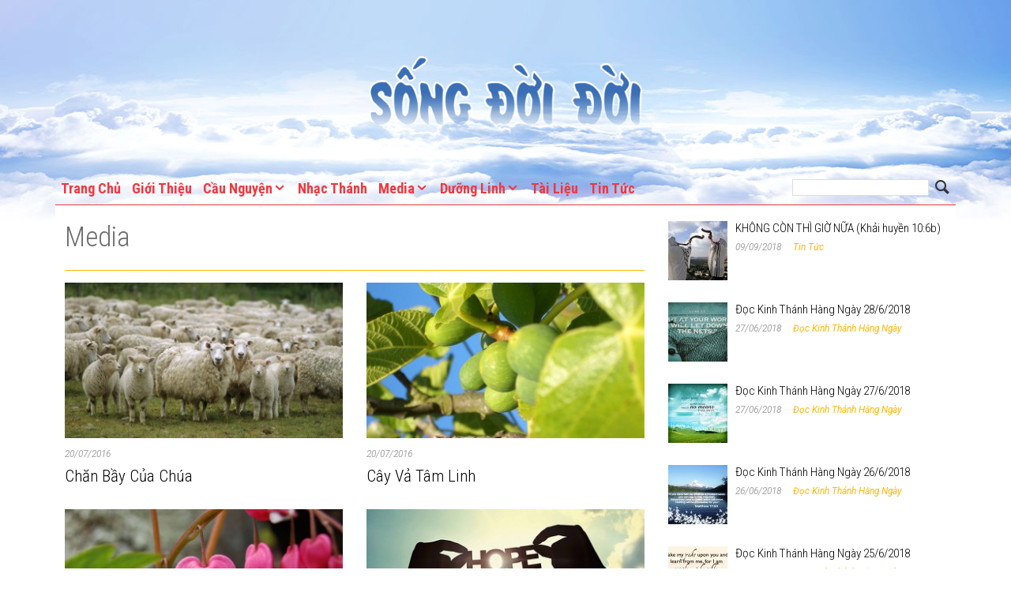

--- FILE ---
content_type: text/html; charset=UTF-8
request_url: http://songdoidoi.com/bai-giang/
body_size: 7793
content:
<!DOCTYPE html>
<html lang="vi">
<head>
<meta charset="UTF-8">
<meta name="viewport" content="width=device-width, initial-scale=1">
<title>Media - Sống Đời Đời</title>
<link rel="shortcut icon" href="http://songdoidoi.com/wp-content/uploads/2015/06/favi-icon-1.png">
<link rel="profile" href="http://gmpg.org/xfn/11">
<link rel="pingback" href="http://songdoidoi.com/xmlrpc.php">


<!-- This site is optimized with the Yoast SEO plugin v12.4 - https://yoast.com/wordpress/plugins/seo/ -->
<meta name="robots" content="max-snippet:-1, max-image-preview:large, max-video-preview:-1"/>
<link rel="canonical" href="http://songdoidoi.com/bai-giang/" />
<link rel="next" href="http://songdoidoi.com/bai-giang/page/2/" />
<meta property="og:locale" content="vi_VN" />
<meta property="og:type" content="object" />
<meta property="og:title" content="Media - Sống Đời Đời" />
<meta property="og:url" content="http://songdoidoi.com/bai-giang/" />
<meta property="og:site_name" content="Sống Đời Đời" />
<script type='application/ld+json' class='yoast-schema-graph yoast-schema-graph--main'>{"@context":"https://schema.org","@graph":[{"@type":"WebSite","@id":"http://songdoidoi.com/#website","url":"http://songdoidoi.com/","name":"S\u1ed1ng \u0110\u1eddi \u0110\u1eddi","potentialAction":{"@type":"SearchAction","target":"http://songdoidoi.com/?s={search_term_string}","query-input":"required name=search_term_string"}},{"@type":"CollectionPage","@id":"http://songdoidoi.com/bai-giang/#webpage","url":"http://songdoidoi.com/bai-giang/","inLanguage":"vi","name":"Media - S\u1ed1ng \u0110\u1eddi \u0110\u1eddi","isPartOf":{"@id":"http://songdoidoi.com/#website"}}]}</script>
<!-- / Yoast SEO plugin. -->

<link rel='dns-prefetch' href='//ajax.googleapis.com' />
<link rel='dns-prefetch' href='//s.w.org' />
<link rel="alternate" type="application/rss+xml" title="Dòng thông tin Sống Đời Đời &raquo;" href="http://songdoidoi.com/feed/" />
<link rel="alternate" type="application/rss+xml" title="Dòng phản hồi Sống Đời Đời &raquo;" href="http://songdoidoi.com/comments/feed/" />
<link rel="alternate" type="application/rss+xml" title="Dòng thông tin chuyên mục Sống Đời Đời &raquo; Media" href="http://songdoidoi.com/bai-giang/feed/" />
		<script type="text/javascript">
			window._wpemojiSettings = {"baseUrl":"https:\/\/s.w.org\/images\/core\/emoji\/11\/72x72\/","ext":".png","svgUrl":"https:\/\/s.w.org\/images\/core\/emoji\/11\/svg\/","svgExt":".svg","source":{"concatemoji":"http:\/\/songdoidoi.com\/wp-includes\/js\/wp-emoji-release.min.js?ver=4.9.26"}};
			!function(e,a,t){var n,r,o,i=a.createElement("canvas"),p=i.getContext&&i.getContext("2d");function s(e,t){var a=String.fromCharCode;p.clearRect(0,0,i.width,i.height),p.fillText(a.apply(this,e),0,0);e=i.toDataURL();return p.clearRect(0,0,i.width,i.height),p.fillText(a.apply(this,t),0,0),e===i.toDataURL()}function c(e){var t=a.createElement("script");t.src=e,t.defer=t.type="text/javascript",a.getElementsByTagName("head")[0].appendChild(t)}for(o=Array("flag","emoji"),t.supports={everything:!0,everythingExceptFlag:!0},r=0;r<o.length;r++)t.supports[o[r]]=function(e){if(!p||!p.fillText)return!1;switch(p.textBaseline="top",p.font="600 32px Arial",e){case"flag":return s([55356,56826,55356,56819],[55356,56826,8203,55356,56819])?!1:!s([55356,57332,56128,56423,56128,56418,56128,56421,56128,56430,56128,56423,56128,56447],[55356,57332,8203,56128,56423,8203,56128,56418,8203,56128,56421,8203,56128,56430,8203,56128,56423,8203,56128,56447]);case"emoji":return!s([55358,56760,9792,65039],[55358,56760,8203,9792,65039])}return!1}(o[r]),t.supports.everything=t.supports.everything&&t.supports[o[r]],"flag"!==o[r]&&(t.supports.everythingExceptFlag=t.supports.everythingExceptFlag&&t.supports[o[r]]);t.supports.everythingExceptFlag=t.supports.everythingExceptFlag&&!t.supports.flag,t.DOMReady=!1,t.readyCallback=function(){t.DOMReady=!0},t.supports.everything||(n=function(){t.readyCallback()},a.addEventListener?(a.addEventListener("DOMContentLoaded",n,!1),e.addEventListener("load",n,!1)):(e.attachEvent("onload",n),a.attachEvent("onreadystatechange",function(){"complete"===a.readyState&&t.readyCallback()})),(n=t.source||{}).concatemoji?c(n.concatemoji):n.wpemoji&&n.twemoji&&(c(n.twemoji),c(n.wpemoji)))}(window,document,window._wpemojiSettings);
		</script>
		<style type="text/css">
img.wp-smiley,
img.emoji {
	display: inline !important;
	border: none !important;
	box-shadow: none !important;
	height: 1em !important;
	width: 1em !important;
	margin: 0 .07em !important;
	vertical-align: -0.1em !important;
	background: none !important;
	padding: 0 !important;
}
</style>
<link rel='stylesheet' id='contact-form-7-css'  href='http://songdoidoi.com/wp-content/plugins/contact-form-7/includes/css/styles.css?ver=5.1.4' type='text/css' media='all' />
<link rel='stylesheet' id='sdd-bootstrap-min-css'  href='http://songdoidoi.com/wp-content/themes/sdd/css/bootstrap.min.css?ver=4.9.26' type='text/css' media='all' />
<link rel='stylesheet' id='sdd-iconmoon-css'  href='http://songdoidoi.com/wp-content/themes/sdd/css/iconmoon.css?ver=4.9.26' type='text/css' media='all' />
<link rel='stylesheet' id='mediaelementjs-css'  href='http://songdoidoi.com/wp-content/themes/sdd/js/mediaelementjs/mediaelementplayer.min.css?ver=4.9.26' type='text/css' media='all' />
<link rel='stylesheet' id='flexslider-css'  href='http://songdoidoi.com/wp-content/themes/sdd/css/flexslider.css?ver=4.9.26' type='text/css' media='all' />
<link rel='stylesheet' id='sdd-style-css'  href='http://songdoidoi.com/wp-content/themes/sdd/style.css?ver=4.9.26' type='text/css' media='all' />
<script type='text/javascript' src='http://songdoidoi.com/wp-includes/js/jquery/jquery.js?ver=1.12.4'></script>
<script type='text/javascript' src='http://songdoidoi.com/wp-includes/js/jquery/jquery-migrate.min.js?ver=1.4.1'></script>
<link rel='https://api.w.org/' href='http://songdoidoi.com/wp-json/' />
<link rel="EditURI" type="application/rsd+xml" title="RSD" href="http://songdoidoi.com/xmlrpc.php?rsd" />
<link rel="wlwmanifest" type="application/wlwmanifest+xml" href="http://songdoidoi.com/wp-includes/wlwmanifest.xml" /> 
<meta name="generator" content="WordPress 4.9.26" />
<script type="text/javascript">
(function(url){
	if(/(?:Chrome\/26\.0\.1410\.63 Safari\/537\.31|WordfenceTestMonBot)/.test(navigator.userAgent)){ return; }
	var addEvent = function(evt, handler) {
		if (window.addEventListener) {
			document.addEventListener(evt, handler, false);
		} else if (window.attachEvent) {
			document.attachEvent('on' + evt, handler);
		}
	};
	var removeEvent = function(evt, handler) {
		if (window.removeEventListener) {
			document.removeEventListener(evt, handler, false);
		} else if (window.detachEvent) {
			document.detachEvent('on' + evt, handler);
		}
	};
	var evts = 'contextmenu dblclick drag dragend dragenter dragleave dragover dragstart drop keydown keypress keyup mousedown mousemove mouseout mouseover mouseup mousewheel scroll'.split(' ');
	var logHuman = function() {
		if (window.wfLogHumanRan) { return; }
		window.wfLogHumanRan = true;
		var wfscr = document.createElement('script');
		wfscr.type = 'text/javascript';
		wfscr.async = true;
		wfscr.src = url + '&r=' + Math.random();
		(document.getElementsByTagName('head')[0]||document.getElementsByTagName('body')[0]).appendChild(wfscr);
		for (var i = 0; i < evts.length; i++) {
			removeEvent(evts[i], logHuman);
		}
	};
	for (var i = 0; i < evts.length; i++) {
		addEvent(evts[i], logHuman);
	}
})('//songdoidoi.com/?wordfence_lh=1&hid=D9B700F58C999445BE0CDF747E0C0E3C');
</script><!-- Analytics by WP-Statistics v12.6.10 - https://wp-statistics.com/ -->
</head>

<body class="archive category category-bai-giang category-20 group-blog">
<div id="wrapper" class="container">
  <header id="main-header">
    <div class="logo">
      <h1>
        <a href="http://songdoidoi.com"><img src="http://songdoidoi.com/wp-content/uploads/2015/10/logo-sdd-22.png" title="Sống Đời Đời" alt="Sống Đời Đời"></a>
      </h1>
    </div><!-- end .logo -->

    <div class="primary-nav clearfix">
      <div class="show-menu-button">
        <span class="top"></span>
        <span class="middle"></span>
        <span class="bottom"></span>
      </div><!-- end .show-menu-button -->

      <ul id="menu-primary" class="menu"><li id="menu-item-1048" class="menu-item menu-item-type-custom menu-item-object-custom menu-item-home menu-item-1048"><a href="http://songdoidoi.com/">Trang Chủ</a></li>
<li id="menu-item-240" class="menu-item menu-item-type-post_type menu-item-object-page menu-item-240"><a href="http://songdoidoi.com/gioi-thieu/">Giới thiệu</a></li>
<li id="menu-item-1661" class="menu-item menu-item-type-taxonomy menu-item-object-category menu-item-has-children menu-item-1661"><a href="http://songdoidoi.com/xin-cau-nguyen/">Cầu Nguyện</a>
<ul class="sub-menu">
	<li id="menu-item-1874" class="menu-item menu-item-type-taxonomy menu-item-object-category menu-item-1874"><a href="http://songdoidoi.com/cau-nguyen/">Xin Cầu Nguyện</a></li>
	<li id="menu-item-1896" class="menu-item menu-item-type-taxonomy menu-item-object-category menu-item-1896"><a href="http://songdoidoi.com/nan-de-cau-nguyen/">Nhu Cầu Cần Được Cầu Nguyện</a></li>
</ul>
</li>
<li id="menu-item-1049" class="menu-item menu-item-type-custom menu-item-object-custom menu-item-home menu-item-1049"><a href="http://songdoidoi.com">Nhạc Thánh</a></li>
<li id="menu-item-215" class="menu-item menu-item-type-taxonomy menu-item-object-category current-menu-item menu-item-has-children menu-item-215"><a href="http://songdoidoi.com/bai-giang/">Media</a>
<ul class="sub-menu">
	<li id="menu-item-1992" class="menu-item menu-item-type-taxonomy menu-item-object-the_loai_video menu-item-1992"><a href="http://songdoidoi.com/video-category/bai-giang/">Video</a></li>
	<li id="menu-item-1092" class="menu-item menu-item-type-post_type menu-item-object-page menu-item-has-children menu-item-1092"><a href="http://songdoidoi.com/chuyen-muc-mp3/">MP3</a>
	<ul class="sub-menu">
		<li id="menu-item-2940" class="menu-item menu-item-type-taxonomy menu-item-object-category menu-item-has-children menu-item-2940"><a href="http://songdoidoi.com/bai-giang/mp3/bai-giang-mp3-bai-giang/">Bài Giảng</a>
		<ul class="sub-menu">
			<li id="menu-item-2943" class="menu-item menu-item-type-taxonomy menu-item-object-category menu-item-2943"><a href="http://songdoidoi.com/bai-giang/mp3/bai-giang-mp3-bai-giang/muc-su-le-hoang-phu/">Mục sư Lê Hoàng Phu</a></li>
			<li id="menu-item-2945" class="menu-item menu-item-type-taxonomy menu-item-object-category menu-item-2945"><a href="http://songdoidoi.com/bai-giang/mp3/bai-giang-mp3-bai-giang/muc-su-nguyen-ba-quang-bai-giang-mp3-bai-giang/">Mục sư Nguyễn Bá Quang</a></li>
			<li id="menu-item-2944" class="menu-item menu-item-type-taxonomy menu-item-object-category menu-item-2944"><a href="http://songdoidoi.com/bai-giang/mp3/bai-giang-mp3-bai-giang/muc-su-le-van-sanh-bai-giang-mp3-bai-giang/">Mục sư Lê Văn Sanh</a></li>
		</ul>
</li>
		<li id="menu-item-2941" class="menu-item menu-item-type-taxonomy menu-item-object-category menu-item-has-children menu-item-2941"><a href="http://songdoidoi.com/bai-giang/mp3/bai-hoc-kinh-thanh/">Bài Học Kinh Thánh</a>
		<ul class="sub-menu">
			<li id="menu-item-2939" class="menu-item menu-item-type-taxonomy menu-item-object-category menu-item-2939"><a href="http://songdoidoi.com/bai-giang/mp3/tho-ga-la-ti/">Thơ Ga-la-ti</a></li>
			<li id="menu-item-2938" class="menu-item menu-item-type-taxonomy menu-item-object-category menu-item-2938"><a href="http://songdoidoi.com/bai-giang/mp3/phi-lip/">Thơ Phi-líp</a></li>
		</ul>
</li>
		<li id="menu-item-2942" class="menu-item menu-item-type-taxonomy menu-item-object-category menu-item-2942"><a href="http://songdoidoi.com/bai-giang/mp3/doc-sach/">Đọc Sách</a></li>
	</ul>
</li>
</ul>
</li>
<li id="menu-item-2054" class="menu-item menu-item-type-taxonomy menu-item-object-category menu-item-has-children menu-item-2054"><a href="http://songdoidoi.com/duong-linh/">Dưỡng Linh</a>
<ul class="sub-menu">
	<li id="menu-item-1891" class="menu-item menu-item-type-taxonomy menu-item-object-category menu-item-has-children menu-item-1891"><a href="http://songdoidoi.com/duong-linh/bai-viet/">Bài Viết</a>
	<ul class="sub-menu">
		<li id="menu-item-6859" class="menu-item menu-item-type-taxonomy menu-item-object-category menu-item-6859"><a href="http://songdoidoi.com/duong-linh/bai-viet/nam-moi/">Năm mới</a></li>
		<li id="menu-item-2691" class="menu-item menu-item-type-taxonomy menu-item-object-category menu-item-2691"><a href="http://songdoidoi.com/duong-linh/bai-viet/giang-sinh/">Giáng Sinh</a></li>
		<li id="menu-item-2693" class="menu-item menu-item-type-taxonomy menu-item-object-category menu-item-2693"><a href="http://songdoidoi.com/duong-linh/bai-viet/thuong-kho-phuc-sinh/">Thương Khó &#8211; Phục Sinh</a></li>
		<li id="menu-item-6860" class="menu-item menu-item-type-taxonomy menu-item-object-category menu-item-6860"><a href="http://songdoidoi.com/duong-linh/bai-viet/dieu-kien-chua-nham-loi-cau-nguyen/">Điều Kiện Chúa Nhậm Lời Cầu Nguyện</a></li>
		<li id="menu-item-2692" class="menu-item menu-item-type-taxonomy menu-item-object-category menu-item-2692"><a href="http://songdoidoi.com/duong-linh/bai-viet/nguoi-viet-nam-duc-tin/">Người Việt Nam &#038; Đức Tin</a></li>
		<li id="menu-item-2695" class="menu-item menu-item-type-taxonomy menu-item-object-category menu-item-2695"><a href="http://songdoidoi.com/duong-linh/bai-viet/tinh-yeu-thuong/">Tình Yêu Thương</a></li>
		<li id="menu-item-2694" class="menu-item menu-item-type-taxonomy menu-item-object-category menu-item-2694"><a href="http://songdoidoi.com/duong-linh/bai-viet/tien-tri/">Lời Tiên Tri</a></li>
	</ul>
</li>
	<li id="menu-item-13" class="menu-item menu-item-type-taxonomy menu-item-object-category menu-item-13"><a href="http://songdoidoi.com/duong-linh/kinh-thanh-hang-ngay/">Đọc Kinh Thánh Hằng Ngày</a></li>
</ul>
</li>
<li id="menu-item-717" class="menu-item menu-item-type-post_type menu-item-object-page menu-item-717"><a href="http://songdoidoi.com/danh-sach-tai-lieu/">Tài Liệu</a></li>
<li id="menu-item-15" class="menu-item menu-item-type-taxonomy menu-item-object-category menu-item-15"><a href="http://songdoidoi.com/tin-tuc/">Tin Tức</a></li>
</ul>
      <form action="http://songdoidoi.com" class="search-form">
        <input type="text" name="s" class="search-text" />
        <button tyle="submit" class="search-submit"><i class="icon-search"></i></button>
      </form>
    </div><!-- end .primary-nav -->
  </header><!-- end #main-header -->
    
  <div id="main-content" class="row">
  <div class="col-md-12">
  <div class="main-content-wrapper clearfix">   
  <div class="row">
<div id="primary" class="col-md-8 archive-posts">
    <div class="entry">
      <div class="entry-title">
        <h1 class="page-title">
			Media
			
		</h1>

		<div class="cate-description">
						<div class="cate-submit">
						</div>
		</div>
      </div>

      <span class="separate"></span>

      <div class="row">
                	<div class="post col-md-6 col-sm-6 col-xs-6">
              <figure>
                <a href="http://songdoidoi.com/chan-bay-cua-chua/">
                	<img width="360" height="202" src="http://songdoidoi.com/wp-content/uploads/2016/07/Sheep-360x202.jpg" class="attachment-thumbnail-category size-thumbnail-category wp-post-image" alt="" srcset="http://songdoidoi.com/wp-content/uploads/2016/07/Sheep-360x202.jpg 360w, http://songdoidoi.com/wp-content/uploads/2016/07/Sheep-223x125.jpg 223w, http://songdoidoi.com/wp-content/uploads/2016/07/Sheep-425x238.jpg 425w" sizes="(max-width: 360px) 100vw, 360px" />                </a>
              </figure>
              <nav class="meta">
              	                <span>20/07/2016</span>
              </nav>
              <h1 class="post-title">
                <a href="http://songdoidoi.com/chan-bay-cua-chua/">Chăn Bầy Của Chúa</a>
              </h1>

                         </div>
                	<div class="post col-md-6 col-sm-6 col-xs-6">
              <figure>
                <a href="http://songdoidoi.com/cay-va-tam-linh/">
                	<img width="360" height="202" src="http://songdoidoi.com/wp-content/uploads/2016/07/fig-tree-360x202.jpg" class="attachment-thumbnail-category size-thumbnail-category wp-post-image" alt="" srcset="http://songdoidoi.com/wp-content/uploads/2016/07/fig-tree-360x202.jpg 360w, http://songdoidoi.com/wp-content/uploads/2016/07/fig-tree-223x125.jpg 223w, http://songdoidoi.com/wp-content/uploads/2016/07/fig-tree-425x238.jpg 425w" sizes="(max-width: 360px) 100vw, 360px" />                </a>
              </figure>
              <nav class="meta">
              	                <span>20/07/2016</span>
              </nav>
              <h1 class="post-title">
                <a href="http://songdoidoi.com/cay-va-tam-linh/">Cây Vả Tâm Linh</a>
              </h1>

                         </div>
                	<div class="post col-md-6 col-sm-6 col-xs-6">
              <figure>
                <a href="http://songdoidoi.com/con-duong-tot-lanh/">
                	<img width="360" height="202" src="http://songdoidoi.com/wp-content/uploads/2016/05/con-duong-tot-lanh1-360x202.jpg" class="attachment-thumbnail-category size-thumbnail-category wp-post-image" alt="" srcset="http://songdoidoi.com/wp-content/uploads/2016/05/con-duong-tot-lanh1-360x202.jpg 360w, http://songdoidoi.com/wp-content/uploads/2016/05/con-duong-tot-lanh1-223x125.jpg 223w, http://songdoidoi.com/wp-content/uploads/2016/05/con-duong-tot-lanh1-425x238.jpg 425w" sizes="(max-width: 360px) 100vw, 360px" />                </a>
              </figure>
              <nav class="meta">
              	                <span>11/05/2016</span>
              </nav>
              <h1 class="post-title">
                <a href="http://songdoidoi.com/con-duong-tot-lanh/">Con Đường Tốt Lành</a>
              </h1>

                         </div>
                	<div class="post col-md-6 col-sm-6 col-xs-6">
              <figure>
                <a href="http://songdoidoi.com/hy-vong-chac-chan/">
                	<img width="360" height="202" src="http://songdoidoi.com/wp-content/uploads/2016/04/hope-360x202.jpg" class="attachment-thumbnail-category size-thumbnail-category wp-post-image" alt="" srcset="http://songdoidoi.com/wp-content/uploads/2016/04/hope-360x202.jpg 360w, http://songdoidoi.com/wp-content/uploads/2016/04/hope-223x125.jpg 223w, http://songdoidoi.com/wp-content/uploads/2016/04/hope-425x238.jpg 425w" sizes="(max-width: 360px) 100vw, 360px" />                </a>
              </figure>
              <nav class="meta">
              	                <span>15/04/2016</span>
              </nav>
              <h1 class="post-title">
                <a href="http://songdoidoi.com/hy-vong-chac-chan/">Hy Vọng Chắc Chắn</a>
              </h1>

                         </div>
                	<div class="post col-md-6 col-sm-6 col-xs-6">
              <figure>
                <a href="http://songdoidoi.com/vi-su-cong-binh-ma-chiu-kho/">
                	<img width="360" height="202" src="http://songdoidoi.com/wp-content/uploads/2016/04/cross-2-360x202.jpg" class="attachment-thumbnail-category size-thumbnail-category wp-post-image" alt="" srcset="http://songdoidoi.com/wp-content/uploads/2016/04/cross-2-360x202.jpg 360w, http://songdoidoi.com/wp-content/uploads/2016/04/cross-2-223x125.jpg 223w, http://songdoidoi.com/wp-content/uploads/2016/04/cross-2-425x238.jpg 425w" sizes="(max-width: 360px) 100vw, 360px" />                </a>
              </figure>
              <nav class="meta">
              	                <span>15/04/2016</span>
              </nav>
              <h1 class="post-title">
                <a href="http://songdoidoi.com/vi-su-cong-binh-ma-chiu-kho/">Vì Sự Công Bình Mà Chịu Khổ</a>
              </h1>

                         </div>
                	<div class="post col-md-6 col-sm-6 col-xs-6">
              <figure>
                <a href="http://songdoidoi.com/muc-dich-cua-su-chiu-kho/">
                	<img width="360" height="202" src="http://songdoidoi.com/wp-content/uploads/2016/03/Cross-1-copy-360x202.jpg" class="attachment-thumbnail-category size-thumbnail-category wp-post-image" alt="" srcset="http://songdoidoi.com/wp-content/uploads/2016/03/Cross-1-copy-360x202.jpg 360w, http://songdoidoi.com/wp-content/uploads/2016/03/Cross-1-copy-223x125.jpg 223w, http://songdoidoi.com/wp-content/uploads/2016/03/Cross-1-copy-425x238.jpg 425w" sizes="(max-width: 360px) 100vw, 360px" />                </a>
              </figure>
              <nav class="meta">
              	                <span>25/03/2016</span>
              </nav>
              <h1 class="post-title">
                <a href="http://songdoidoi.com/muc-dich-cua-su-chiu-kho/">Mục Đích Của Sự Chịu Khổ</a>
              </h1>

                         </div>
                	<div class="post col-md-6 col-sm-6 col-xs-6">
              <figure>
                <a href="http://songdoidoi.com/y-nghia-su-chet-cua-chua-je-sus/">
                	<img width="360" height="202" src="http://songdoidoi.com/wp-content/uploads/2016/03/Cross-copy-360x202.jpg" class="attachment-thumbnail-category size-thumbnail-category wp-post-image" alt="" srcset="http://songdoidoi.com/wp-content/uploads/2016/03/Cross-copy-360x202.jpg 360w, http://songdoidoi.com/wp-content/uploads/2016/03/Cross-copy-223x125.jpg 223w, http://songdoidoi.com/wp-content/uploads/2016/03/Cross-copy-425x238.jpg 425w" sizes="(max-width: 360px) 100vw, 360px" />                </a>
              </figure>
              <nav class="meta">
              	                <span>25/03/2016</span>
              </nav>
              <h1 class="post-title">
                <a href="http://songdoidoi.com/y-nghia-su-chet-cua-chua-je-sus/">Ý Nghĩa Sự Chết Của Chúa Jê-sus</a>
              </h1>

                         </div>
                	<div class="post col-md-6 col-sm-6 col-xs-6">
              <figure>
                <a href="http://songdoidoi.com/song-cho-chua-va-tha-nhan/">
                	<img width="360" height="202" src="http://songdoidoi.com/wp-content/uploads/2016/02/help-people-360x202.jpg" class="attachment-thumbnail-category size-thumbnail-category wp-post-image" alt="" srcset="http://songdoidoi.com/wp-content/uploads/2016/02/help-people-360x202.jpg 360w, http://songdoidoi.com/wp-content/uploads/2016/02/help-people-223x125.jpg 223w, http://songdoidoi.com/wp-content/uploads/2016/02/help-people-425x238.jpg 425w" sizes="(max-width: 360px) 100vw, 360px" />                </a>
              </figure>
              <nav class="meta">
              	                <span>12/02/2016</span>
              </nav>
              <h1 class="post-title">
                <a href="http://songdoidoi.com/song-cho-chua-va-tha-nhan/">Sống Cho Chúa Và Tha Nhân</a>
              </h1>

                         </div>
                	<div class="post col-md-6 col-sm-6 col-xs-6">
              <figure>
                <a href="http://songdoidoi.com/bon-chu-quan-trong-trong-doi-song/">
                	<img width="360" height="202" src="http://songdoidoi.com/wp-content/uploads/2016/02/Ma-6.10-360x202.jpg" class="attachment-thumbnail-category size-thumbnail-category wp-post-image" alt="" srcset="http://songdoidoi.com/wp-content/uploads/2016/02/Ma-6.10-360x202.jpg 360w, http://songdoidoi.com/wp-content/uploads/2016/02/Ma-6.10-223x125.jpg 223w, http://songdoidoi.com/wp-content/uploads/2016/02/Ma-6.10-425x238.jpg 425w" sizes="(max-width: 360px) 100vw, 360px" />                </a>
              </figure>
              <nav class="meta">
              	                <span>12/02/2016</span>
              </nav>
              <h1 class="post-title">
                <a href="http://songdoidoi.com/bon-chu-quan-trong-trong-doi-song/">Bốn Chữ Quan Trọng Trong Đời Sống</a>
              </h1>

                         </div>
                	<div class="post col-md-6 col-sm-6 col-xs-6">
              <figure>
                <a href="http://songdoidoi.com/bai-40-cay-thap-tu-cua-nguoi-tu-do/">
                	<img width="360" height="202" src="http://songdoidoi.com/wp-content/uploads/2015/08/Bai-40-360x202.jpg" class="attachment-thumbnail-category size-thumbnail-category wp-post-image" alt="" srcset="http://songdoidoi.com/wp-content/uploads/2015/08/Bai-40-360x202.jpg 360w, http://songdoidoi.com/wp-content/uploads/2015/08/Bai-40-223x125.jpg 223w, http://songdoidoi.com/wp-content/uploads/2015/08/Bai-40-425x238.jpg 425w" sizes="(max-width: 360px) 100vw, 360px" />                </a>
              </figure>
              <nav class="meta">
              	                <span>19/08/2015</span>
              </nav>
              <h1 class="post-title">
                <a href="http://songdoidoi.com/bai-40-cay-thap-tu-cua-nguoi-tu-do/">Bài 40: Cây thập tự của người tự do</a>
              </h1>

                         </div>
                	<div class="post col-md-6 col-sm-6 col-xs-6">
              <figure>
                <a href="http://songdoidoi.com/bai-39-gieo-va-gat/">
                	<img width="360" height="202" src="http://songdoidoi.com/wp-content/uploads/2015/08/Bai-39-360x202.jpg" class="attachment-thumbnail-category size-thumbnail-category wp-post-image" alt="" srcset="http://songdoidoi.com/wp-content/uploads/2015/08/Bai-39-360x202.jpg 360w, http://songdoidoi.com/wp-content/uploads/2015/08/Bai-39-223x125.jpg 223w, http://songdoidoi.com/wp-content/uploads/2015/08/Bai-39-425x238.jpg 425w" sizes="(max-width: 360px) 100vw, 360px" />                </a>
              </figure>
              <nav class="meta">
              	                <span>19/08/2015</span>
              </nav>
              <h1 class="post-title">
                <a href="http://songdoidoi.com/bai-39-gieo-va-gat/">Bài 39: Gieo và gặt</a>
              </h1>

                         </div>
                	<div class="post col-md-6 col-sm-6 col-xs-6">
              <figure>
                <a href="http://songdoidoi.com/bai-38-khiem-ton/">
                	<img width="360" height="202" src="http://songdoidoi.com/wp-content/uploads/2015/08/Bai-38-360x202.jpg" class="attachment-thumbnail-category size-thumbnail-category wp-post-image" alt="" srcset="http://songdoidoi.com/wp-content/uploads/2015/08/Bai-38-360x202.jpg 360w, http://songdoidoi.com/wp-content/uploads/2015/08/Bai-38-300x168.jpg 300w, http://songdoidoi.com/wp-content/uploads/2015/08/Bai-38-1024x576.jpg 1024w, http://songdoidoi.com/wp-content/uploads/2015/08/Bai-38-223x125.jpg 223w, http://songdoidoi.com/wp-content/uploads/2015/08/Bai-38-425x238.jpg 425w" sizes="(max-width: 360px) 100vw, 360px" />                </a>
              </figure>
              <nav class="meta">
              	                <span>19/08/2015</span>
              </nav>
              <h1 class="post-title">
                <a href="http://songdoidoi.com/bai-38-khiem-ton/">Bài 38: Khiêm tốn</a>
              </h1>

                         </div>
        <div id="pagination" class="col-md-12"><nav><a href="http://songdoidoi.com/bai-giang/page/2/">&larr; Cũ hơn</a></nav></div>      </div>
    </div>
  </div><!-- end #primary -->
<div id="sidebar" class="col-md-4">
	<aside class="aside-post">
                        <div class="post">
              <figure>
                <a href="http://songdoidoi.com/khong-con-thi-gio-nua-khai-huyen-106b/" class="hover"></a>
                <img width="75" height="75" src="http://songdoidoi.com/wp-content/uploads/2018/09/Rabbis-2-blowing-shofars-75x75.jpg" class="attachment-thumbnail-square size-thumbnail-square wp-post-image" alt="" srcset="http://songdoidoi.com/wp-content/uploads/2018/09/Rabbis-2-blowing-shofars-75x75.jpg 75w, http://songdoidoi.com/wp-content/uploads/2018/09/Rabbis-2-blowing-shofars-150x150.jpg 150w" sizes="(max-width: 75px) 100vw, 75px" />              </figure>
              <h2 class="post-title">
                <a href="http://songdoidoi.com/khong-con-thi-gio-nua-khai-huyen-106b/">KHÔNG CÒN THÌ GIỜ NỮA (Khải huyền 10:6b)</a>
              </h2>
              <nav class="meta"><span>09/09/2018</span><span><a href="http://songdoidoi.com/tin-tuc/">Tin Tức</a></span></nav>
            </div>
                        <div class="post">
              <figure>
                <a href="http://songdoidoi.com/doc-kinh-thanh-hang-ngay-2862018/" class="hover"></a>
                <img width="75" height="75" src="http://songdoidoi.com/wp-content/uploads/2018/06/Luke-5.5-75x75.jpg" class="attachment-thumbnail-square size-thumbnail-square wp-post-image" alt="" srcset="http://songdoidoi.com/wp-content/uploads/2018/06/Luke-5.5-75x75.jpg 75w, http://songdoidoi.com/wp-content/uploads/2018/06/Luke-5.5-150x150.jpg 150w" sizes="(max-width: 75px) 100vw, 75px" />              </figure>
              <h2 class="post-title">
                <a href="http://songdoidoi.com/doc-kinh-thanh-hang-ngay-2862018/">Đọc Kinh Thánh Hàng Ngày 28/6/2018</a>
              </h2>
              <nav class="meta"><span>27/06/2018</span><span><a href="http://songdoidoi.com/duong-linh/kinh-thanh-hang-ngay/">Đọc Kinh Thánh Hằng Ngày</a></span></nav>
            </div>
                        <div class="post">
              <figure>
                <a href="http://songdoidoi.com/doc-kinh-thanh-hang-ngay-2762018/" class="hover"></a>
                <img width="75" height="75" src="http://songdoidoi.com/wp-content/uploads/2018/06/Luke-21.33-75x75.jpg" class="attachment-thumbnail-square size-thumbnail-square wp-post-image" alt="" srcset="http://songdoidoi.com/wp-content/uploads/2018/06/Luke-21.33-75x75.jpg 75w, http://songdoidoi.com/wp-content/uploads/2018/06/Luke-21.33-150x150.jpg 150w, http://songdoidoi.com/wp-content/uploads/2018/06/Luke-21.33-300x300.jpg 300w, http://songdoidoi.com/wp-content/uploads/2018/06/Luke-21.33-768x768.jpg 768w, http://songdoidoi.com/wp-content/uploads/2018/06/Luke-21.33.jpg 900w" sizes="(max-width: 75px) 100vw, 75px" />              </figure>
              <h2 class="post-title">
                <a href="http://songdoidoi.com/doc-kinh-thanh-hang-ngay-2762018/">Đọc Kinh Thánh Hàng Ngày 27/6/2018</a>
              </h2>
              <nav class="meta"><span>27/06/2018</span><span><a href="http://songdoidoi.com/duong-linh/kinh-thanh-hang-ngay/">Đọc Kinh Thánh Hằng Ngày</a></span></nav>
            </div>
                        <div class="post">
              <figure>
                <a href="http://songdoidoi.com/doc-kinh-thanh-hang-ngay-2662018/" class="hover"></a>
                <img width="75" height="75" src="http://songdoidoi.com/wp-content/uploads/2018/06/Mat-17.20-75x75.jpg" class="attachment-thumbnail-square size-thumbnail-square wp-post-image" alt="" srcset="http://songdoidoi.com/wp-content/uploads/2018/06/Mat-17.20-75x75.jpg 75w, http://songdoidoi.com/wp-content/uploads/2018/06/Mat-17.20-150x150.jpg 150w" sizes="(max-width: 75px) 100vw, 75px" />              </figure>
              <h2 class="post-title">
                <a href="http://songdoidoi.com/doc-kinh-thanh-hang-ngay-2662018/">Đọc Kinh Thánh Hàng Ngày 26/6/2018</a>
              </h2>
              <nav class="meta"><span>26/06/2018</span><span><a href="http://songdoidoi.com/duong-linh/kinh-thanh-hang-ngay/">Đọc Kinh Thánh Hằng Ngày</a></span></nav>
            </div>
                        <div class="post">
              <figure>
                <a href="http://songdoidoi.com/doc-kinh-thanh-hang-ngay-2562018/" class="hover"></a>
                <img width="75" height="75" src="http://songdoidoi.com/wp-content/uploads/2018/06/Mat-11.29-75x75.jpg" class="attachment-thumbnail-square size-thumbnail-square wp-post-image" alt="" srcset="http://songdoidoi.com/wp-content/uploads/2018/06/Mat-11.29-75x75.jpg 75w, http://songdoidoi.com/wp-content/uploads/2018/06/Mat-11.29-150x150.jpg 150w" sizes="(max-width: 75px) 100vw, 75px" />              </figure>
              <h2 class="post-title">
                <a href="http://songdoidoi.com/doc-kinh-thanh-hang-ngay-2562018/">Đọc Kinh Thánh Hàng Ngày 25/6/2018</a>
              </h2>
              <nav class="meta"><span>25/06/2018</span><span><a href="http://songdoidoi.com/duong-linh/kinh-thanh-hang-ngay/">Đọc Kinh Thánh Hằng Ngày</a></span></nav>
            </div>
                        </aside>
  <aside id="har_adv_widget-4" class="widget widget_har_adv_widget">			<a href="http://kinhthanh.songdoidoi.com" title="Kinh Thánh Bản Dịch 2005" target="_blank">
				<img src="http://songdoidoi.com/wp-content/uploads/2015/06/Kinh-Thanh.jpg" alt="Kinh Thánh Bản Dịch 2005">
			</a>
			</aside><aside id="har_adv_widget-12" class="widget widget_har_adv_widget">			<a href="http://songdoidoi.com/category/cau-nguyen" title="Xin Cầu Nguyện" target="_blank">
				<img src="http://songdoidoi.com/wp-content/uploads/2015/06/Cau-Nguyen.jpg" alt="Xin Cầu Nguyện">
			</a>
			</aside><aside id="har_adv_widget-15" class="widget widget_har_adv_widget">			<a href="https://play.google.com/store/apps/details?id=church.project.bible" title="" target="_blank">
				<img src="http://songdoidoi.com/wp-content/uploads/2016/03/App-Kinh-Thanh.jpg" alt="">
			</a>
			</aside><aside id="har_adv_widget-14" class="widget widget_har_adv_widget">			<a href="http://songdoidoi.com/category/duong-linh/bai-viet/nguoi-viet-nam-duc-tin" title="" target="_blank">
				<img src="http://songdoidoi.com/wp-content/uploads/2015/10/Tinh-Lanh11.jpg" alt="">
			</a>
			</aside><aside id="har_popular_post_widget-3" class="widget widget_har_popular_post_widget"><div class="widget-header"><h1 class="widget-title">Bài Xem Nhiều</h1></div><div class="widget-content aside-post">			<div class="post">
				<figure>
					<a href="http://songdoidoi.com/loi-tien-tri-bai-2-the-gioi-se-ra-sao/">
						<img width="75" height="75" src="http://songdoidoi.com/wp-content/uploads/2015/06/Natural_Earth_projection-75x75.jpg" class="attachment-thumbnail-square size-thumbnail-square wp-post-image" alt="" srcset="http://songdoidoi.com/wp-content/uploads/2015/06/Natural_Earth_projection-75x75.jpg 75w, http://songdoidoi.com/wp-content/uploads/2015/06/Natural_Earth_projection-150x150.jpg 150w" sizes="(max-width: 75px) 100vw, 75px" />					</a>
				</figure>
				<h2 class="post-title">
					<a href="http://songdoidoi.com/loi-tien-tri-bai-2-the-gioi-se-ra-sao/">Lời tiên tri &#8211; Bài 2: Thế giới sẽ ra sao?</a>
				</h2>
				<nav class="meta"><span>02/07/2015</span><span>Lượt xem: 25829</span></nav>
			</div>
						<div class="post">
				<figure>
					<a href="http://songdoidoi.com/tinh-yeu-thuong-bai-4-tinh-yeu-thuong-cua-chua/">
						<img width="75" height="75" src="http://songdoidoi.com/wp-content/uploads/2015/04/photo1-75x75.jpg" class="attachment-thumbnail-square size-thumbnail-square wp-post-image" alt="" srcset="http://songdoidoi.com/wp-content/uploads/2015/04/photo1-75x75.jpg 75w, http://songdoidoi.com/wp-content/uploads/2015/04/photo1-150x150.jpg 150w, http://songdoidoi.com/wp-content/uploads/2015/04/photo1-298x300.jpg 298w, http://songdoidoi.com/wp-content/uploads/2015/04/photo1.jpg 481w" sizes="(max-width: 75px) 100vw, 75px" />					</a>
				</figure>
				<h2 class="post-title">
					<a href="http://songdoidoi.com/tinh-yeu-thuong-bai-4-tinh-yeu-thuong-cua-chua/">Tình Yêu Thương &#8211; Bài 4: Tình Yêu Thương của Chúa</a>
				</h2>
				<nav class="meta"><span>02/07/2015</span><span>Lượt xem: 9328</span></nav>
			</div>
						<div class="post">
				<figure>
					<a href="http://songdoidoi.com/hy-vong-chac-chan/">
						<img width="75" height="75" src="http://songdoidoi.com/wp-content/uploads/2016/04/hope-75x75.jpg" class="attachment-thumbnail-square size-thumbnail-square wp-post-image" alt="" srcset="http://songdoidoi.com/wp-content/uploads/2016/04/hope-75x75.jpg 75w, http://songdoidoi.com/wp-content/uploads/2016/04/hope-150x150.jpg 150w" sizes="(max-width: 75px) 100vw, 75px" />					</a>
				</figure>
				<h2 class="post-title">
					<a href="http://songdoidoi.com/hy-vong-chac-chan/">Hy Vọng Chắc Chắn</a>
				</h2>
				<nav class="meta"><span>15/04/2016</span><span>Lượt xem: 6668</span></nav>
			</div>
						<div class="post">
				<figure>
					<a href="http://songdoidoi.com/dau-cua-con-thu/">
						<img width="75" height="75" src="http://songdoidoi.com/wp-content/uploads/2016/01/RFID-chip-75x75.jpg" class="attachment-thumbnail-square size-thumbnail-square wp-post-image" alt="" srcset="http://songdoidoi.com/wp-content/uploads/2016/01/RFID-chip-75x75.jpg 75w, http://songdoidoi.com/wp-content/uploads/2016/01/RFID-chip-150x150.jpg 150w" sizes="(max-width: 75px) 100vw, 75px" />					</a>
				</figure>
				<h2 class="post-title">
					<a href="http://songdoidoi.com/dau-cua-con-thu/">Dấu Của Con Thú</a>
				</h2>
				<nav class="meta"><span>18/01/2016</span><span>Lượt xem: 5177</span></nav>
			</div>
						<div class="post">
				<figure>
					<a href="http://songdoidoi.com/phuoc-hanh-dau-nam-bai-chuc-phuoc-a-ron-2/">
						<img width="75" height="75" src="http://songdoidoi.com/wp-content/uploads/2016/02/Tulips-flowers-75x75.jpg" class="attachment-thumbnail-square size-thumbnail-square wp-post-image" alt="" srcset="http://songdoidoi.com/wp-content/uploads/2016/02/Tulips-flowers-75x75.jpg 75w, http://songdoidoi.com/wp-content/uploads/2016/02/Tulips-flowers-150x150.jpg 150w" sizes="(max-width: 75px) 100vw, 75px" />					</a>
				</figure>
				<h2 class="post-title">
					<a href="http://songdoidoi.com/phuoc-hanh-dau-nam-bai-chuc-phuoc-a-ron-2/">Phước hạnh đầu năm &#8211; Bài Chúc phước A-rôn</a>
				</h2>
				<nav class="meta"><span>07/02/2016</span><span>Lượt xem: 5003</span></nav>
			</div>
			</div></aside><aside id="har_adv_widget-13" class="widget widget_har_adv_widget">			<img src="" alt="">
			</aside></div><!-- end #sidebar -->
</div><!-- end .row -->
</div><!--- end .main-content-wrapper -->
</div><!-- end .col-md-12 -->
</div><!--- end #main-content -->
</div><!-- end #wrapper -->    
<footer id="main-footer">
        <div class="inner container">
          <div class="row">
            <section class="col-md-4 copyright">
              <p>Copyright 2014 © Sống Đời Đời All rights reserved.</p>
            </section><!-- end .copyright -->

            <!-- <section class="col-md-8 recent-posts">
              <div class="row">
                 <div class="post col-md-3 col-sm-3 col-xs-6">
                  <figure>
                    <a href="#" class="hover"></a>
                    <img src="http://songdoidoi.com/wp-content/themes/sdd/images/featured-thumb.jpg" alt="">
                  </figure>
                
                  <h1 class="post-title">
                    <a href="#">Lorem ipsum dolor sit amet, ea sale gloriatur argumentum est</a>
                  </h1>
                </div>

                <div class="post col-md-3 col-sm-3 col-xs-6">
                  <figure>
                    <a href="#" class="hover"></a>
                    <img src="http://songdoidoi.com/wp-content/themes/sdd/images/featured-thumb.jpg" alt="">
                  </figure>
                
                  <h1 class="post-title">
                    <a href="#">Lorem ipsum dolor sit amet, ea sale gloriatur argumentum est</a>
                  </h1>
                </div>

                <div class="post col-md-3 col-sm-3 col-xs-6">
                  <figure>
                    <a href="#" class="hover"></a>
                    <img src="http://songdoidoi.com/wp-content/themes/sdd/images/featured-thumb.jpg" alt="">
                  </figure>
                
                  <h1 class="post-title">
                    <a href="#">Lorem ipsum dolor sit amet, ea sale gloriatur argumentum est</a>
                  </h1>
                </div>

                <div class="post col-md-3 col-sm-3 col-xs-6">
                  <figure>
                    <a href="#" class="hover"></a>
                    <img src="http://songdoidoi.com/wp-content/themes/sdd/images/featured-thumb.jpg" alt="">
                  </figure>
                
                  <h1 class="post-title">
                    <a href="#">Lorem ipsum dolor sit amet, ea sale gloriatur argumentum est</a>
                  </h1>
                </div>
              </div>
            </section> -->
          </div>
        </div>
    </footer><!-- end #main-footer-->

    <div class="menu-overlay">
      <div class="close-menu-button">
        <span class="top"></span>
        <span class="bottom"></span>
      </div><!-- end .show-menu-button -->
    </div><!-- end .menu-overlay -->
    
<script type='text/javascript'>
/* <![CDATA[ */
var wpcf7 = {"apiSettings":{"root":"http:\/\/songdoidoi.com\/wp-json\/contact-form-7\/v1","namespace":"contact-form-7\/v1"},"cached":"1"};
/* ]]> */
</script>
<script type='text/javascript' src='http://songdoidoi.com/wp-content/plugins/contact-form-7/includes/js/scripts.js?ver=5.1.4'></script>
<script type='text/javascript' src='http://songdoidoi.com/wp-content/themes/sdd/js/navigation.js?ver=20120206'></script>
<script type='text/javascript' src='http://songdoidoi.com/wp-content/themes/sdd/js/skip-link-focus-fix.js?ver=20130115'></script>
<script type='text/javascript' src='https://ajax.googleapis.com/ajax/libs/jquery/1.11.1/jquery.min.js?ver=1.11.1'></script>
<script type='text/javascript' src='http://songdoidoi.com/wp-content/themes/sdd/js/bootstrap.min.js?ver=3.0'></script>
<script type='text/javascript' src='http://songdoidoi.com/wp-content/themes/sdd/js/masonry.pkgd.min.js?ver=3.0'></script>
<script type='text/javascript' src='http://songdoidoi.com/wp-content/themes/sdd/js/jquery.flexslider-min.js?ver=3.0'></script>
<script type='text/javascript' src='http://songdoidoi.com/wp-content/themes/sdd/js/main.js?ver=1.0'></script>
<script type='text/javascript' src='http://songdoidoi.com/wp-includes/js/wp-embed.min.js?ver=4.9.26'></script>
<div id="fb-root"></div>
    <script>(function(d, s, id) {
      var js, fjs = d.getElementsByTagName(s)[0];
      if (d.getElementById(id)) return;
      js = d.createElement(s); js.id = id;
      js.src = "//connect.facebook.net/en_US/sdk.js#xfbml=1&appId=307394109435345&version=v2.0";
      fjs.parentNode.insertBefore(js, fjs);
    }(document, 'script', 'facebook-jssdk'));</script>
</body>
</html>


--- FILE ---
content_type: text/css
request_url: http://songdoidoi.com/wp-content/themes/sdd/style.css?ver=4.9.26
body_size: 5292
content:
/*
Theme Name: sdd
Theme URI: http://underscores.me/
Author: Underscores.me
Author URI: http://underscores.me/
Description: Description
Version: 1.0-wpcom
License: GNU General Public License v2 or later
License URI: http://www.gnu.org/licenses/gpl-2.0.html
Text Domain: sdd
Tags:

This theme, like WordPress, is licensed under the GPL.
Use it to make something cool, have fun, and share what you've learned with others.

 sdd is based on Underscores http://underscores.me/, (C) 2012-2014 Automattic, Inc.

Resetting and rebuilding styles have been helped along thanks to the fine work of
Eric Meyer http://meyerweb.com/eric/tools/css/reset/index.html
along with Nicolas Gallagher and Jonathan Neal http://necolas.github.com/normalize.css/
and Blueprint http://www.blueprintcss.org/
*/

/*
Google Fonts
*/
@import url(http://fonts.googleapis.com/css?family=Noticia+Text:400,700&subset=latin,vietnamese,latin-ext);
@import url(http://fonts.googleapis.com/css?family=Roboto:400,700,400italic,700italic&subset=latin,latin-ext,vietnamese);
@import url(http://fonts.googleapis.com/css?family=Roboto+Condensed:300,700&subset=latin,latin-ext,greek-ext);
/*@import url(http://fonts.googleapis.com/css?family=Open+Sans+Condensed:300,300italic,700&subset=latin,vietnamese,latin-ext);*/
/* http://meyerweb.com/eric/tools/css/reset/ 
   v2.0 | 20110126
   License: none (public domain)
*/
html, body, div, span, applet, object, iframe,
h1, h2, h3, h4, h5, h6, p, blockquote, pre,
a, abbr, acronym, address, big, cite, code,
del, dfn, em, img, ins, kbd, q, s, samp,
small, strike, strong, sub, sup, tt, var,
b, u, i, center,
dl, dt, dd, ol, ul, li,
fieldset, form, label, legend,
table, caption, tbody, tfoot, thead, tr, th, td,
article, aside, canvas, details, embed, 
figure, figcaption, footer, header, hgroup, 
menu, nav, output, ruby, section, summary,
time, mark, audio, video {
	margin: 0;
	padding: 0;
	border: 0;
	font-size: 100%;
	font: inherit;
	vertical-align: baseline;
}
/* HTML5 display-role reset for older browsers */
article, aside, details, figcaption, figure, 
footer, header, hgroup, menu, nav, section {
	display: block;
}
body {
	line-height: 1;
}
ol, ul {
	list-style: none;
}
blockquote, q {
	quotes: none;
}
blockquote:before, blockquote:after,
q:before, q:after {
	content: '';
	content: none;
}
table {
	border-collapse: collapse;
	border-spacing: 0;
}

/*
	TABLE OF CONTENT
	1. General style
	2. Header
	3. Post
	4. Category
	5. Sidebar
	6. Footer
*/

/*
	1. GENERAL STYLE
*/
a:hover {
	text-decoration: none;
}

a:active, a:focus {
	text-decoration: none;
}

body {
	font-family: "Roboto", sans-serif;
	font-size: 14px;
	background: url('images/header-1.jpg') no-repeat top fixed;
}

h1,h2,h3,h4,h5,h6 {
	font-family: "Roboto Condensed";
	font-size: 1.5em;
	font-weight: 300;
	line-height: 1.3em;
}

/*
	Metadata
*/
.meta {
	font-size: 0.85em;
	font-style: italic;
	color: #a7a7a7;
}

.meta a {
	color: #ffb707;
}

.meta a:hover {
	color: #252525;
}

.meta span {
	margin-right: 15px
}

/*
	Menu
*/
.menu li {
	float: left;
}

/*
	Separate
*/
.separate {
	display: block;
	width: 100%;
	height: 1px;
	background: #FFB707;
	margin: 15px 0;
}

/*
	Category title
*/
.category-title {
	font-family: inherit;
	text-transform: uppercase;
	margin-bottom: 15px;
	color: #6c6c6c;
}

.category-title a {
	color: #ffb707;
}

/* Responsive menu show icon */
.show-menu-button {
	cursor: pointer;
	float: left;
	display: none;
}

.show-menu-button span, .close-menu-button span {
	display: block;
	width: 30px;
	height: 4px;
	background: black;
	margin: 5px 0;

	transition: all .5s cubic-bezier(0.19, 1, 0.22, 1);
	-webkit-transition: all .5s cubic-bezier(0.19, 1, 0.22, 1);
	-moz-transition: all .5s cubic-bezier(0.19, 1, 0.22, 1);

	position: relative;
	top: 0px;
}

.show-menu-button:hover .top {
	top: -3px;
}

.show-menu-button:hover .bottom {
	top: 3px;
}

/*
	Menu overlay (Show on phone and table)
*/
.menu-overlay {
	position: fixed;
	top: 0; left: 0;
	width: 100%; height: 100%;
	background: rgba(0,0,0,.9);
	display: none;
}

.menu-overlay .menu-item-has-children > a {
	border-bottom: 1px solid #ffb707;
	display: block;
	padding-bottom: 5px;
}

.menu-overlay .menu {
	margin-top: 100px;
	height: 70%;
	overflow-x: overlay;
	padding: 0 60px;
}

.menu-overlay .menu li {
	float: none;
	margin: 1.6em 0;
	position: relative;
	transform: translateX(-20px);
	-webkit-transform: translateX(-20px);
	-moz-transform: translateX(-20px);
	opacity: 0;
	filter: alpha(opacity=0);

	-webkit-transition: all .4s;
	-moz-transition: all .4s;
	transition: all .4s;
}

.menu-overlay .menu li.animate {
	transform: translateX(0px);
	-webkit-transform: translateX(0px);
	-moz-transform: translateX(0px);
	opacity: 1;
	filter: alpha(opacity=)100;
}

.menu-overlay .menu li {
	margin: .8em 0;
}

.menu-overlay .menu li a {
	color: white;
	font-family: "Roboto Condensed", serif;
	font-size: 1.6em;
	text-transform: uppercase;
}

.menu-overlay .menu li a:hover {
	color: #ffb707;
}

.menu-overlay .menu .sub-menu {
	padding-left: 20px;
}

.menu-overlay .menu .sub-menu li a {
	color: #ffb707;
	font-size: 1em;
}

.close-menu-button {
	cursor: pointer;
	position: absolute;
	top: 40px; right: 40px;
}

.close-menu-button span {
	background: #ffb707;
	position: absolute;
	top: 50%;
	right: 0px;
}

.close-menu-button .top {
	transform: rotate(-45deg);
}

.close-menu-button .bottom {
	transform: rotate(45deg);
}

/* Pagination */
#pagination {
	text-align: center;
}

#pagination a {
	background: black;
	color: white;
	border-radius: 3px;
	margin: 0 3px;
	padding: 5px 10px;
}

#pagination a:hover {
	background: #ffb707;
}

.main-content-wrapper {
	background: white;
	padding: 20px 12px;
}

/*
-----------------------------------------------
	2. HEADER
*/
#main-header {
	text-align: center;
}

#main-header .logo {
	padding: 2em 0 0 0;
	text-align: center;
}

.logo img {
	width: 350px;
}

/* 
	Main Navigation
*/
.primary-nav {
	border-bottom: 1px solid #F0393F;
}

.primary-nav .menu {
	float: left;
}

.primary-nav .menu > li {
	margin-left: 0.5em;
	margin-right: 0.5em;
	position: relative;
}

.primary-nav .menu .menu-item-has-children a i {
	position: relative;
	top: 1px;
	line-height: 0px;
}

.primary-nav .menu li a {
	display: block;
	color: #F0393F;
	text-transform: capitalize;
	font-family: "Roboto Condensed", serif;
	font-weight: 700;
	font-size: 1.3em;
	padding-top: 0.6em;
	padding-bottom: 0.6em;
}

.primary-nav .menu li a:hover {
	color: #ffb707;
}

.primary-nav .menu li:hover > .sub-menu {
	display: block;
}



/*
	Sub Menu
*/
.primary-nav .sub-menu {
	position: absolute;
	top: 34px;
	background: #ffb707;
	width: 200px;
	z-index: 10;
	display: none;
}

.primary-nav .sub-menu li {
	float: none;
	text-align: left;
	margin: 1em 0;
}

.primary-nav .sub-menu li a {
	padding: 0;
	font-size: 1em;
	padding-left: 1em;
	padding-right: 1em;
	color: white;
}

.primary-nav .sub-menu li a:hover {
	color: white;
}

.primary-nav .sub-menu li {
	position: relative;
}

.primary-nav .sub-menu li .sub-menu {
	left: 100%;
	top: 0;
	background: black;
	display: none;
	margin-top: -.5em;
}

.primary-nav .sub-menu li:hover > .sub-menu { display: block; }

.primary-nav .sub-menu li .sub-menu li a {
	color: white;
}

.primary-nav .sub-menu li .sub-menu li a:hover {
	color: #ffb707;
}


/*
	Search Form
*/
.primary-nav .search-form {
	float: right;
	margin-top: 8px
}

.search-form input, .search-form button {
	border: none;
}

.search-form .search-text {
	border: 1px solid #dedede;
	padding: 2px 10px;
	font-size: 0.9em;
	float: left;
}

.search-form .search-text:focus {
	outline: none;
}

.search-form .search-submit {
	background: none;
}

.search-form .search-submit i {
	font-size: 22px;
	line-height: 17px;
	position: relative;
	top: 1px;
}

/*
	3. POST
*/
.post figure {
	position: relative;
	font-size: 0;
	margin-bottom: 15px;
}

.post figure img {
	max-width: 100%;
	width: 100%; 
	height: auto;
}

.post figure .hover {
	position: absolute;
	top: 0px; left: 0px;
	width: 100%; height: 100%;
}

.post .post-title {
	margin-top: .4em;
}

.post .post-title a {
	color: black;
}

.post .post-title a:hover {
	color: #ffb707;
}

.post .post-excerpt {
	margin-top: 10px;
	line-height: 1.2em;
}

.aside-post .post {
	overflow: hidden;
	margin-bottom: 1em;
}

.aside-post figure {
	float: left;
	margin-right: 10px;
	margin-bottom: 0px;
}

.aside-post .post-title {
	font-size: 1.1em;
	line-height: 1.2em;
	margin-top: 0;
	margin-bottom: 10px;
}

/*
	4. VIDEO
*/
#video .inner {
	background: #efefef;
	padding: 20px 10px;
}

#video .post {
	width: 33.33%;
	padding-left: 10px;
	padding-right: 10px;
	float: left;
}

#video .post-title {
	font-size: 1.1em;
	line-height: 1.2em;
}

.video-hover {
	position: absolute;
	top: 0; left: 0;
	display: block;
	width: 100%; height: 100%;
	background: url('images/video-play.png') no-repeat center rgba(0,0,0,.4);
	opacity: .7;
	filter: alpha(opacity=70);
}

.video-hover:hover {
	opacity: 1;
	filter: alpha(opacity=100);
}

/*
	5. CATEGORY POST
*/
.elder-post .post {
	border-bottom: 1px solid #ededed;
	padding-bottom: 10px;
}

.elder-post ul {
}

.elder-post ul li {
	margin-bottom: 10px;
}

.elder-post ul li a {
	font-family: "Roboto Condensed";
	color: black;
	font-weight: 300;
	line-height: 1.3em;
	color: #a2a2a2;
}

.elder-post ul li a:hover {
	color: #ffb707;
}

/*
	6.SIDEBAR
*/
.widget {
	margin-bottom: 20px;
}

.widget img {
	max-width: 100%;
	height: auto;
}

.widget-header {
	border-bottom: 2px solid #ffb707;
}

.widget-title {
	background: #ffb707;
	color: white;
	display: inline-block;
	font-family: inherit;
	font-size: 1em;
	text-transform: uppercase;
	height: 30px;
	line-height: 30px;
	position: relative;
	border-radius: 5px 0 0 0;
	padding: 0 15px;
}

.widget-title:after {
	content: ' ';
	display: block;
	background: url('images/widget-header.png') no-repeat;
	width: 34px;
	height: 30px;	
	position: absolute;
	top: 0;
	right: -34px;
}

.widget_har_newsletter_widget form {
	position: relative;
}

.widget_har_newsletter_widget input, .widget_har_newsletter_widget button {
	border: none;
}

.widget_har_newsletter_widget input {
	background: #ededed;
	width: 100%;
	padding: 10px 10px;
	border-radius: 5px;
	font-weight: 700;
	color: #252525;
	line-height: 19px;
}

.widget_har_newsletter_widget input:focus, .widget_har_newsletter_widget button:focus {
	outline: none;
}

.widget_har_newsletter_widget button {
	position: absolute;
	top: 0; right: 0;
	background: #252525;
	border-radius: 0 5px 5px 0px;
	color: white;
	padding: 7px 20px;
	font-size: 25px;
	line-height: 0;
}

.widget_har_newsletter_widget button:hover {
	background: #ffb707;
}

.widget_har_facebook_widget .widget-header {
	border: none;
	margin-bottom: 0;
}

.widget_har_facebook_widget .widget-title {
	background: #4B66A0;
	display: block;
	border-radius: 5px 5px 0 0;
	height: 50px;
	line-height: 50px;
}

.widget_har_facebook_widget .widget-title:after {
	display: none;
}

/* Widget menu */
.widget-menu-wrapper  {
	background: white;
	padding: 10px 20px;
}

.widget ul  {
	padding: 0 15px;
}

.widget ul li {
	margin: 10px 0;
	list-style: disc;
}

.widget ul li a {
	color: #6C6C6C;
	font-weight: 700;
}

.widget ul li a:hover {
	color: #ffb707;
}

.widget-content {
	background: #f5f5f5;
	padding: 15px;
}


/*
	Hack responsive facebook box
*/
.widget_har_facebook_widget .widget-content {
	border: 4px solid #4B66A0;
	background: white;
}

.fb_iframe_widget, .fb_iframe_widget span, .fb_iframe_widget iframe {
	width: 100% !important;
}

.fb_iframe_widget iframe {
	position: relative;
}


/*
	7.FEATURED POST
*/
/*#featured-post > div .hover {
	background-color: #E0BE00;
	background-image: -webkit-linear-gradient(135deg,#E0BE00,#DC4225);
	background-image: -moz-linear-gradient(135deg,#e0be00,#dc4225);
	background-image: -o-linear-gradient(135deg,#e0be00,#dc4225);
	background-image: linear-gradient(135deg,#E0BE00,#DC4225);
	opacity: .4;
}
*/
#featured-post .slides li {
	margin: 0 1px;
}

#featured-post .slides li .meta span {
	display: block;
	margin: 5px 0;
}

#featured-post .flex-control-nav {
	bottom: -20px;
}

.post-excerpt p {
	line-height: 1.4em;
}
/*
	8. FOOTER
*/
#main-footer {
	background: black;
	padding: 2em 0;
	color: white;
	margin-top: 3em;
}

#main-footer .recent-posts .post-title {
	font-size: 1.1em;
	line-height: 1.2em;
}

#main-footer .recent-posts .post-title a {
	color: white;
}

#main-footer .recent-posts .post-title a:hover {
	color: #ffb707;
}

/*
	9. SINGLE
*/
.entry-title h1 {
	font-size: 2.5em;
	line-height: 1.2em;
	font-family: "Roboto Condensed", sans-serif;
	text-transform: capitalize;
	color: #6C6C6C;
}

.entry-title .gray {
	color: #a7a7a7;
}

.entry-meta {
	margin-bottom: 1em;
}

.entry-content p {
	display: block;
	margin-top: 1em;
	margin-bottom: 1em;
	line-height: 1.7em;
	font-size: 1.3em;
}

.entry-content strong {
	font-weight: 700;
}

.entry-content em {
	font-style: italic;
}

.entry-content ul {
	padding-left: 20px;
}

.entry-content ul li {
	list-style: disc;
	margin: 0.5em 0;
}

.entry-content a {
	color: #ffb707;
}

.entry-content a:hover {
	color: black;
}

.entry-content img {
	display: block;
	margin: 0 auto;
	max-width: 100%;
	height: auto;
}

.entry-content table {
	width: 100% !important;
	border-left: 1px solid #a2a2a2;
	border-bottom: 1px solid #a2a2a2;
}

.entry-content table td {
	border-right: 1px solid #a2a2a2;
	border-top: 1px solid #a2a2a2;
	padding: 10px;
	line-height: 17px;
}

.entry-content .wp-caption {
	margin: 1.5em auto;
}

.entry-content .wp-caption-text {
	font-size: 0.9em;
	text-align: center;
	padding: 0.7em 0;
	background: #efefef;
}

/* entry tags  */
.entry-tags {
	margin: 2em 0 1em 0;
}

.entry-tags a {
	display: inline-block;
	border: 2px solid #ffb707;
	border-radius: 4px;
	margin: 3px;
	padding: 5px 10px 5px 16px;
	font-size: .9em;
	color: black;
	position: relative;
}

.entry-tags a:hover {
	color: #ffb707;
}

.entry-tags a:before {
	content: '';
	position: absolute;
	top: 50%;
	left: 5px;
	margin-top: -3px;
	width: 6px;
	height: 6px;
	background: #ffb707;
	border-radius: 50%;
}

.entry-social {
	padding: 15px;
}

.entry-social a {
	display: inline-block;
	background: #4B66A0;
	color: white;
	font-family: inherit;
	border-radius: 3px;
	padding: 10px 15px;
	margin-right: 5px;
}

.entry-social a i {
	position: relative;
	top: 2px;
	margin-right: 5px;
}

.entry-social .social-google {
	background: #EB4026;
}

.entry-social .social-twitter {
	background: #00C3F3;
}

.share-counts {
	display: inline-block;
	float: left;
	margin-right: 20px;
}

.share-counts .number {
	font-family: "Roboto Condensed", sans-serif;
	font-size: 2.4em;
}

.share-counts i {
	position: relative;
	top: -5px
}
	/*
		9.1 SINGLE VIDEO
	*/
	.entry-frame {
		position: relative;
		padding-bottom: 56.5%;
		height: 0;
	}

	.entry-frame iframe {
		position: absolute;
		top: 0; left: 0;
		width: 100%; height: 100%;
	}

	/*
		9.2	RELATED POST
	*/
	.related-post .category-title {
		background: #ffb707;
		display: inline-block;
		color: white;
		font-size: 1em;
		padding: 0.7em 1em;
		box-shadow: 3px 3px 0px rgba(0,0,0,.1);
	}

	.related-post .row {
		margin-bottom: 1em;
	}

	.related-post .post {
		margin-bottom: 1.5em;
	}
	
	.related-post .post-title {
		font-size: 1.1em;
	}

	.single-video .related-post .post:nth-of-type(3n+1) {
		clear: both;
	}

	.single-post .related-post .post:nth-of-type(4n+1) {
		clear: both;
	}
/*
	10. ARCHIVE
*/
.archive-posts .post:nth-of-type(2n+1) {
	clear: both;
}

.archive .post, .page .video-posts .post {
	margin-bottom: 2em;
}

.video-posts .post:nth-of-type(4n+1) {
	clear: both;
}

/*
	11. 404 page
*/
.error404 .entry {
	text-align: center;
}

.error404 .entry-content {
	float: none;
	margin: 0 auto;
}

/*
	12. Comment
*/
.comments-title, #respond {
/*	background: #efefef;
	padding: 1em;*/
	border-top: 2px solid black;
	padding-top: 1em;
}

#comments a {
	color: #A7A7A7;
}

#comments a:hover {
	color: #ffb707;
}

.comments-title {
	margin-bottom: 10px;
}

#comments .required {
	color: red;
}

#commentform label {
	display: block;
	font-weight: 700;
	margin-bottom: 5px;
}

#commentform p {
	margin-bottom: 15px;
}

#commentform input, #commentform textarea {
	padding: 7px 10px;
	width: 100%;
	border: 1px solid #e0e0e0;
}

#commentform input:focus, #commentform textarea:focus {
	outline: none;
	border: 2px solid #ffb707;
}

#commentform input[type="submit"] {
	border: none;
	width: 150px;
	background: #FFB707;
	font-weight: 700;
}

#commentform input[type="submit"]:hover {
	background: black;
	color: white;
}

#commentform .form-allowed-tags {
	display: none;
}

#commentform code {
	line-height: 1.4em;
}

#respond {
	margin-top: 1em;
}

.comment-list li {
	margin: 2em 0;
}

.comment-list li .children {
	padding-left: 3em;
}

.comment-author img {
	float: left;
	margin-right: 10px;
	border-radius: 50%;
}

.comment-author .says {
	display: none;
}

.comment-author .fn {
	font-weight: 700;
}

#comments .comment-author .fn a {
	color: black;
}

.comment-meta time, .reply a {
	font-size: .85em;
}

.comment-content {
	margin-top: 10px;
}

.comment-content, .reply {
	padding-left: 65px;
}

.comment-content p {
	margin: 1em 0;
	line-height: 1.4em;
}

.reply {
	margin-top: -.8em;
}


/**
* Page tai lieu
**/
.document-item-wrapper {
	width: 734px;
	height: 149px;
	background: url('images/ke-sach-bg.jpg') no-repeat;
}

.document-item {
	margin: 12px 43px;
	width: 96px;
	height: 126px;
	background: url('images/sach.png') no-repeat;
	float: left;
}

.document-item a {
	display: block;
	width: 100%;
	height: 126px;
	padding: 14px 15px 10px 15px;
	color: white;
	line-height: 18px;
	font-weight: 700;
}


.document-item-mp3 a {
	background: #1d1c1c;
	display: block;
	padding: 20px 75px 20px 20px;
	color: white;
	font-weight: 700;
	border-radius: 3px;
	position: relative;
	box-shadow: 2px 2px 0px rgba(0, 0, 0, 0.2);
	line-height: 20px;
}

.document-item-mp3 a:hover {
	color: white;
	background: #444;
}


.document-item-mp3 a span {
	position: absolute;
	background: #383838;
	top: 0;
	right: 0;
	display: block;
	height: 100%;
	border-radius: 0px 3px 3px 0px;
	padding: 0 20px;
}

.document-item-mp3 a span i {
	position: absolute;
	top: 50%;
	left: 50%;
	transform: translate(-50%,-50%);
	-moz-transform: translate(-50%,-50%);
	-webkit-transform: translate(-50%,-50%);
}






.cate-description {
	font-size: 15px;
	line-height: 20px;
	margin-top: 15px;
}

.cate-submit {
	text-align: center;
	margin: 20px 0;
}

.button-pray {
	  font-size: 13px;
	  background: #FFB707;
	  color: #FFF;
	  padding: 10px 10px;
	  border-radius: 3px;
	  font-weight: bold;
	  display: inline-block;
}

.button-pray:hover {
	opacity: .8;
	filter: alpha(opacity=80);
	color: white;
}

.button-pray:focus,
.button-pray:active {
	color: white;
}
/*
	RESPONSIVE
*/
@media only screen and (max-width: 1200px) {
	.primary-nav .menu li {
		margin-left: 0.5em;
		margin-right: 0.5em;
	}
}

@media only screen and (max-width: 992px) {
	#sidebar {
		margin-top: 2em;
	}

	.copyright {
		text-align: center;
		margin-bottom: 1.5em;
	}

	.primary-nav {
		padding: 5px 0;
	}

	.show-menu-button {
		display: block;
	}

	.primary-nav .menu {
		display: none;
	}

	.primary-nav .search-form {
		margin-top: 5px;
	}
	
	.entry-meta span {
		font-size: 1.2em;
	}

	.entry-content p, .entry-content li {
		font-size: 1.5em;
	}
}

@media only screen and (max-width: 768px) {
	.post figure img, .widget img {
		width: 100%;
		height: auto;
	}
	
	#featured-post > div {
		margin-bottom: 2em;
	}

	#video .post {
		width: 100%;
		margin-bottom: 1.5em;
	}

	#video .post figure {
		width: 100px;
		float: left;
		margin-right: 10px;
	}

	#video .post .post-title {
		margin-top: 0;
	}

	.category > div {
		margin-bottom: 2em;
	}

	#main-footer .recent-posts .post {
		margin-bottom: 1.5em;
	}

	/* wp caption  */
	.entry-content .wp-caption {
		width: 100% !important;
	}

	.entry-content .wp-caption img {
		width: 100%;
		height: auto;
	}
}

@media only screen and (max-width: 500px) {
	.share-counts {
		float: none;
		text-align: center;
		margin-bottom: 1em;
		display: block;
	}

	.entry-social a {
		display: block;
		margin: 0.5em 0;
	}
}



--- FILE ---
content_type: application/x-javascript
request_url: http://songdoidoi.com/wp-content/themes/sdd/js/main.js?ver=1.0
body_size: 719
content:
$(document).ready(function() {
	//Add list icon for menu has child
	$('#menu-primary > .menu-item-has-children > a').append('<i class="icon-arrow-down5"></i>');
	$('.sub-menu .menu-item-has-children > a').append('<i class="icon-arrow-right5 pull-right" style="top: 7px;"></i>');

	$( '.menu-item-has-children > a' ).removeAttr( 'href' );

	//Responsive menu
	var primaryMenuHTMl = $('.primary-nav .menu').html();
	$('.menu-overlay').append('<ul class="menu">'+primaryMenuHTMl+'</ul>');
	$('.menu-overlay .menu .sub-menu li a i').remove()
	// $('.menu-overlay .menu li ul').remove();

	$('.show-menu-button').on('click', function() {
		$('.menu-overlay').fadeIn(100);
		$('.menu-overlay .menu li').each(function(i, el) {
			setTimeout(function(){
				$(el).addClass('animate')
			}, 100 * i);
		});
	});

	$('.close-menu-button').on('click', function() {
		var step = 0;
		$('.menu-overlay .menu li').each(function(i, el) {
			setTimeout(function(){
				$(el).removeClass('animate')
			}, 100 * i);
			step++;
		});

		setTimeout(function() {
			$('.menu-overlay').fadeOut(400);
		}, 100 * step);
		
	});
	// end responsive menu

	$( window ).scroll( function(){
		var scrollTop = $( window ).scrollTop();
		var speed = 5;
		var yPos = -(scrollTop / speed);

		// Put together our final background position
        var coords = '50% '+ yPos + 'px';
 
        // Move the background
        $( 'body' ).css({ backgroundPosition: coords });
	} );


	var $container = $('#document-container');
	// initialize
	$container.masonry({
	  itemSelector: '.document-item-mp3'
	});
});

$(window).load(function() {
  $('.flexslider').flexslider({
    animation: "slide"
  });
});